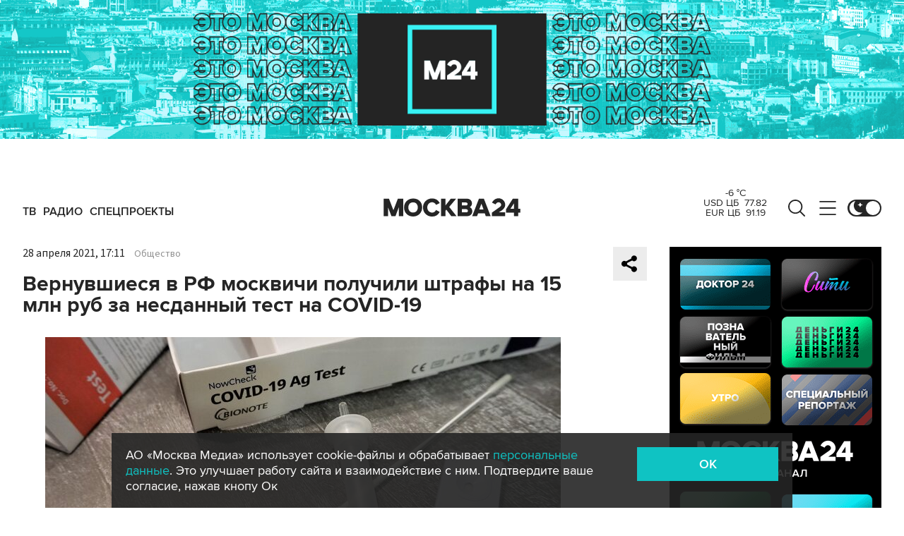

--- FILE ---
content_type: application/javascript
request_url: https://smi2.ru/counter/settings?payload=CImVAjokZDhlMjdkMjUtNDY5NC00ZmZkLWFmM2QtYWY4NTM0N2Q0MzQ5&cb=_callbacks____0mknos2sm
body_size: 1518
content:
_callbacks____0mknos2sm("[base64]");

--- FILE ---
content_type: image/svg+xml
request_url: https://www.m24.ru/img/s2/mx.svg
body_size: 297
content:
<svg xmlns="http://www.w3.org/2000/svg" xml:space="preserve" viewBox="0 0 24 24"><path d="M12.2 19.9c-1.6 0-2.3-.2-3.6-1.1-.8 1-3.3 1.8-3.5.5 0-1-.2-1.9-.5-2.9-.3-1.2-.6-2.5-.6-4.4 0-4.6 3.7-8 8.1-8S20 7.6 20 12s-3.5 7.9-7.8 7.9m0-11.9c-2.1-.2-3.8 1.3-4.2 3.7-.3 1.9.2 4.3.7 4.4.2.1.8-.4 1.1-.7.6.4 1.2.6 1.9.7 2.2.1 4.1-1.6 4.3-3.8.2-2.3-1.5-4.2-3.8-4.3" style="fill-rule:evenodd;clip-rule:evenodd;fill:#000"/></svg>